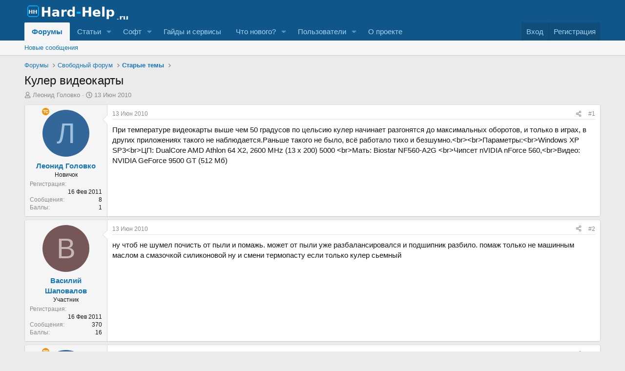

--- FILE ---
content_type: text/html; charset=utf-8
request_url: https://hard-help.ru/threads/681/
body_size: 18664
content:
<!DOCTYPE html>
<html id="XF" lang="ru-RU" dir="LTR"
	data-app="public"
	data-template="thread_view"
	data-container-key="node-29"
	data-content-key="thread-681"
	data-logged-in="false"
	data-cookie-prefix="xf_"
	data-csrf="1769329604,c2e2f3c7f94c59eb6aa6e551e77e7f8e"
	class="has-no-js template-thread_view"
	>
<head>

<!-- Google tag (gtag.js) -->
<script async src="https://www.googletagmanager.com/gtag/js?id=G-SRW7M7FX1B"></script>
<script>
  window.dataLayer = window.dataLayer || [];
  function gtag(){dataLayer.push(arguments);}
  gtag('js', new Date());

  gtag('config', 'G-SRW7M7FX1B');
</script>
<!-- End Google Tag Manager -->
	<meta charset="utf-8" />
	<meta http-equiv="X-UA-Compatible" content="IE=Edge" />
	<meta name="viewport" content="width=device-width, initial-scale=1, viewport-fit=cover">

	
	
	

	<title>
	Кулер видеокарты | Компьютерный форум Hard-Help

</title>

	<link rel="manifest" href="/webmanifest.php">
	
		<meta name="theme-color" content="#0f578a" />
	

	<meta name="apple-mobile-web-app-title" content="Компьютерный форум">
	
		<link rel="apple-touch-icon" href="/data/assets/logo/icon-192.png">
	

	
		
		<meta name="description" content="При температуре видеокарты выше чем 50 градусов по цельсию кулер начинает разгонятся до максимальных оборотов, и только в играх, в других приложениях такого..." />
		<meta property="og:description" content="При температуре видеокарты выше чем 50 градусов по цельсию кулер начинает разгонятся до максимальных оборотов, и только в играх, в других приложениях такого не наблюдается.Раньше такого не было, всё работало тихо и безшумно.Параметры:Windows XP SP3ЦП: DualCore AMD Athlon 64 X2, 2600 MHz (13 x..." />
		<meta property="twitter:description" content="При температуре видеокарты выше чем 50 градусов по цельсию кулер начинает разгонятся до максимальных оборотов, и только в играх, в других приложениях такого не наблюдается.Раньше такого не было..." />
	
	
		<meta property="og:url" content="https://hard-help.ru/threads/681/" />
	
		<link rel="canonical" href="https://hard-help.ru/threads/681/" />
	

	
		
	
	
	<meta property="og:site_name" content="Компьютерный форум Hard-Help" />


	
	
		
	
	
	<meta property="og:type" content="website" />


	
	
		
	
	
	
		<meta property="og:title" content="Кулер видеокарты" />
		<meta property="twitter:title" content="Кулер видеокарты" />
	


	
	
	
	

	
	
	
	

	<link rel="stylesheet" href="/css.php?css=public%3Anormalize.css%2Cpublic%3Afa.css%2Cpublic%3Acore.less%2Cpublic%3Aapp.less&amp;s=1&amp;l=9&amp;d=1769099364&amp;k=ea51f44bc366997dfd2a245e0006363c63dcffa0" />

	<link rel="stylesheet" href="/css.php?css=public%3Amessage.less%2Cpublic%3Ashare_controls.less%2Cpublic%3Asimilar_threads.less%2Cpublic%3Astructured_list.less%2Cpublic%3Aextra.less&amp;s=1&amp;l=9&amp;d=1769099364&amp;k=969e88c6bd7daffacc149320b907b9515c8bb196" />


	
		<script src="/js/xf/preamble.min.js?_v=8a12fab3"></script>
	

	
	<script src="/js/vendor/vendor-compiled.js?_v=8a12fab3" defer></script>
	<script src="/js/xf/core-compiled.js?_v=8a12fab3" defer></script>

	<script>
		XF.ready(() =>
		{
			XF.extendObject(true, XF.config, {
				// 
				userId: 0,
				enablePush: false,
				pushAppServerKey: '',
				url: {
					fullBase: 'https://hard-help.ru/',
					basePath: '/',
					css: '/css.php?css=__SENTINEL__&s=1&l=9&d=1769099364',
					js: '/js/__SENTINEL__?_v=8a12fab3',
					icon: '/data/local/icons/__VARIANT__.svg?v=1769099368#__NAME__',
					iconInline: '/styles/fa/__VARIANT__/__NAME__.svg?v=5.15.3',
					keepAlive: '/login/keep-alive'
				},
				cookie: {
					path: '/',
					domain: '',
					prefix: 'xf_',
					secure: true,
					consentMode: 'disabled',
					consented: ["optional","_third_party"]
				},
				cacheKey: 'f3ed7234243583f554e27d349fe769c5',
				csrf: '1769329604,c2e2f3c7f94c59eb6aa6e551e77e7f8e',
				js: {},
				fullJs: false,
				css: {"public:message.less":true,"public:share_controls.less":true,"public:similar_threads.less":true,"public:structured_list.less":true,"public:extra.less":true},
				time: {
					now: 1769329604,
					today: 1769288400,
					todayDow: 0,
					tomorrow: 1769374800,
					yesterday: 1769202000,
					week: 1768770000,
					month: 1767214800,
					year: 1767214800
				},
				style: {
					light: '',
					dark: '',
					defaultColorScheme: 'light'
				},
				borderSizeFeature: '3px',
				fontAwesomeWeight: 'r',
				enableRtnProtect: true,
				
				enableFormSubmitSticky: true,
				imageOptimization: 'optimize',
				imageOptimizationQuality: 0.85,
				uploadMaxFilesize: 104857600,
				uploadMaxWidth: 0,
				uploadMaxHeight: 0,
				allowedVideoExtensions: ["m4v","mov","mp4","mp4v","mpeg","mpg","ogv","webm"],
				allowedAudioExtensions: ["mp3","opus","ogg","wav"],
				shortcodeToEmoji: true,
				visitorCounts: {
					conversations_unread: '0',
					alerts_unviewed: '0',
					total_unread: '0',
					title_count: true,
					icon_indicator: true
				},
				jsMt: {"xf\/action.js":"c6292905","xf\/embed.js":"c6292905","xf\/form.js":"c6292905","xf\/structure.js":"c6292905","xf\/tooltip.js":"c6292905"},
				jsState: {},
				publicMetadataLogoUrl: '',
				publicPushBadgeUrl: 'https://hard-help.ru/styles/default/xenforo/bell.png'
			})

			XF.extendObject(XF.phrases, {
				// 
"svStandardLib_time.day": "{count} day",
"svStandardLib_time.days": "{count} дней",
"svStandardLib_time.hour": "{count} hour",
"svStandardLib_time.hours": "{count} часов",
"svStandardLib_time.minute": "{count} минут",
"svStandardLib_time.minutes": "{count} минут",
"svStandardLib_time.month": "{count} month",
"svStandardLib_time.months": "{count} месяцев",
"svStandardLib_time.second": "{count} second",
"svStandardLib_time.seconds": "{count} секунд",
"svStandardLib_time.week": "time.week",
"svStandardLib_time.weeks": "{count} недель",
"svStandardLib_time.year": "{count} year",
"svStandardLib_time.years": "{count} лет",
similar_threads: "Similar threads",
				date_x_at_time_y:     "{date} в {time}",
				day_x_at_time_y:      "{day} в {time}",
				yesterday_at_x:       "Вчера в {time}",
				x_minutes_ago:        "{minutes} мин. назад",
				one_minute_ago:       "1 минуту назад",
				a_moment_ago:         "Только что",
				today_at_x:           "Сегодня в {time}",
				in_a_moment:          "В настоящее время",
				in_a_minute:          "Менее минуты назад",
				in_x_minutes:         "Через {minutes} мин.",
				later_today_at_x:     "Сегодня в {time}",
				tomorrow_at_x:        "Завтра в {time}",
				short_date_x_minutes: "{minutes}m",
				short_date_x_hours:   "{hours}h",
				short_date_x_days:    "{days}d",

				day0: "Воскресенье",
				day1: "Понедельник",
				day2: "Вторник",
				day3: "Среда",
				day4: "Четверг",
				day5: "Пятница",
				day6: "Суббота",

				dayShort0: "Вос",
				dayShort1: "Пон",
				dayShort2: "Вто",
				dayShort3: "Сре",
				dayShort4: "Чет",
				dayShort5: "Пят",
				dayShort6: "Суб",

				month0: "Январь",
				month1: "Февраль",
				month2: "Март",
				month3: "Апрель",
				month4: "Май",
				month5: "Июнь",
				month6: "Июль",
				month7: "Август",
				month8: "Сентябрь",
				month9: "Октябрь",
				month10: "Ноябрь",
				month11: "Декабрь",

				active_user_changed_reload_page: "Ваша сессия истекла. Перезагрузите страницу.",
				server_did_not_respond_in_time_try_again: "Сервер не ответил вовремя. Пожалуйста, попробуйте снова.",
				oops_we_ran_into_some_problems: "Упс! Мы столкнулись с некоторыми проблемами.",
				oops_we_ran_into_some_problems_more_details_console: "Упс! Мы столкнулись с некоторыми проблемами. Пожалуйста, попробуйте позже. Более детальную информацию об ошибке Вы можете посмотреть в консоли браузера.",
				file_too_large_to_upload: "Файл слишком большой для загрузки.",
				uploaded_file_is_too_large_for_server_to_process: "Загруженный файл слишком большой для обработки сервером.",
				files_being_uploaded_are_you_sure: "Файлы все ещё загружаются. Вы действительно хотите отправить эту форму?",
				attach: "Прикрепить файлы",
				rich_text_box: "Текстовое поле с поддержкой форматирования",
				close: "Закрыть",
				link_copied_to_clipboard: "Ссылка скопирована в буфер обмена.",
				text_copied_to_clipboard: "Скопировано",
				loading: "Загрузка...",
				you_have_exceeded_maximum_number_of_selectable_items: "Вы превысили максимальное количество выбираемых элементов.",

				processing: "Обработка",
				'processing...': "Обработка...",

				showing_x_of_y_items: "Показано {count} из {total} элементов",
				showing_all_items: "Показаны все элементы",
				no_items_to_display: "Нет элементов для отображения",

				number_button_up: "Увеличить",
				number_button_down: "Уменьшить",

				push_enable_notification_title: "Push-уведомления для сайта Компьютерный форум Hard-Help успешно активированы",
				push_enable_notification_body: "Спасибо за активацию push-уведомлений!",

				pull_down_to_refresh: "Потяните вниз для обновления",
				release_to_refresh: "Отпустите для обновления",
				refreshing: "Обновить..."
			})
		})
	</script>

	


	
		<link rel="icon" type="image/png" href="https://hard-help.ru/data/assets/logo/favicon-32.png" sizes="32x32" />
	
	

	
		
		
		<!-- Yandex.Metrika counter -->
		
			<script type="text/javascript">
				(function(m,e,t,r,i,k,a){m[i]=m[i]||function(){(m[i].a=m[i].a||[]).push(arguments)};
										 m[i].l=1*new Date();k=e.createElement(t),a=e.getElementsByTagName(t)[0],k.async=1,k.src=r,a.parentNode.insertBefore(k,a)})
				(window, document, "script", "https://mc.yandex.ru/metrika/tag.js", "ym");

				ym(72825301, "init", {
					clickmap:true,
					trackLinks:true,
					accurateTrackBounce:true,
					webvisor:true
				});
			</script>
		
		<noscript>
			<div>
				<img src="https://mc.yandex.ru/watch/72825301" style="position:absolute; left:-9999px;" alt="" />
			</div>
		</noscript>
		<!-- /Yandex.Metrika counter -->
	


</head>




<body data-template="thread_view">
<div class="p-pageWrapper" id="top">





<header class="p-header" id="header">
	<div class="p-header-inner">
		<div class="p-header-content">

			<div class="p-header-logo p-header-logo--image">
				<a href="/">
					<img src="/data/assets/logo_default/hard-help-logo-v2.png" srcset="" alt="Компьютерный форум Hard-Help"
						width="220" height="90" />
				</a>
			</div>

			
		</div>
	</div>
</header>





	<div class="p-navSticky p-navSticky--primary" data-xf-init="sticky-header">
		
	<nav class="p-nav">
		<div class="p-nav-inner">
			<button type="button" class="button button--plain p-nav-menuTrigger" data-xf-click="off-canvas" data-menu=".js-headerOffCanvasMenu" tabindex="0" aria-label="Меню"><span class="button-text">
				<i aria-hidden="true"></i>
			</span></button>

			<div class="p-nav-smallLogo">
				<a href="/">
					<img src="/data/assets/logo_default/hard-help-logo-v2.png" srcset="" alt="Компьютерный форум Hard-Help"
						width="220" height="90" />
				</a>
			</div>

			<div class="p-nav-scroller hScroller" data-xf-init="h-scroller" data-auto-scroll=".p-navEl.is-selected">
				<div class="hScroller-scroll">
					<ul class="p-nav-list js-offCanvasNavSource">
					
						<li>
							
	<div class="p-navEl is-selected" data-has-children="true">
		

			
	
	<a href="/"
		class="p-navEl-link p-navEl-link--splitMenu "
		
		
		data-nav-id="forums">Форумы</a>


			<a data-xf-key="1"
				data-xf-click="menu"
				data-menu-pos-ref="< .p-navEl"
				class="p-navEl-splitTrigger"
				role="button"
				tabindex="0"
				aria-label="Toggle expanded"
				aria-expanded="false"
				aria-haspopup="true"></a>

		
		
			<div class="menu menu--structural" data-menu="menu" aria-hidden="true">
				<div class="menu-content">
					
						
	
	
	<a href="/whats-new/posts/"
		class="menu-linkRow u-indentDepth0 js-offCanvasCopy "
		
		
		data-nav-id="newPosts">Новые сообщения</a>

	

					
				</div>
			</div>
		
	</div>

						</li>
					
						<li>
							
	<div class="p-navEl " data-has-children="true">
		

			
	
	<a href="/ams/"
		class="p-navEl-link p-navEl-link--splitMenu "
		
		
		data-nav-id="xa_ams">Статьи</a>


			<a data-xf-key="2"
				data-xf-click="menu"
				data-menu-pos-ref="< .p-navEl"
				class="p-navEl-splitTrigger"
				role="button"
				tabindex="0"
				aria-label="Toggle expanded"
				aria-expanded="false"
				aria-haspopup="true"></a>

		
		
			<div class="menu menu--structural" data-menu="menu" aria-hidden="true">
				<div class="menu-content">
					
						
	
	
	<a href="/whats-new/ams-articles/"
		class="menu-linkRow u-indentDepth0 js-offCanvasCopy "
		 rel="nofollow"
		
		data-nav-id="xa_amsNewArticles">Новые статьи</a>

	

					
						
	
	
	<a href="/whats-new/ams-comments/"
		class="menu-linkRow u-indentDepth0 js-offCanvasCopy "
		 rel="nofollow"
		
		data-nav-id="xa_amsNewComments">Новые комментарии</a>

	

					
						
	
	
	<a href="/ams/latest-reviews"
		class="menu-linkRow u-indentDepth0 js-offCanvasCopy "
		 rel="nofollow"
		
		data-nav-id="xa_amsLatestReviews">Последние отзывы</a>

	

					
						
	
	
	<a href="/ams/authors/"
		class="menu-linkRow u-indentDepth0 js-offCanvasCopy "
		
		
		data-nav-id="xa_amsAuthorList">Список авторов</a>

	

					
				</div>
			</div>
		
	</div>

						</li>
					
						<li>
							
	<div class="p-navEl " data-has-children="true">
		

			
	
	<a href="/resources/"
		class="p-navEl-link p-navEl-link--splitMenu "
		
		
		data-nav-id="xfrm">Софт</a>


			<a data-xf-key="3"
				data-xf-click="menu"
				data-menu-pos-ref="< .p-navEl"
				class="p-navEl-splitTrigger"
				role="button"
				tabindex="0"
				aria-label="Toggle expanded"
				aria-expanded="false"
				aria-haspopup="true"></a>

		
		
			<div class="menu menu--structural" data-menu="menu" aria-hidden="true">
				<div class="menu-content">
					
						
	
	
	<a href="/resources/latest-reviews"
		class="menu-linkRow u-indentDepth0 js-offCanvasCopy "
		
		
		data-nav-id="xfrmLatestReviews">Последние отзывы</a>

	

					
				</div>
			</div>
		
	</div>

						</li>
					
						<li>
							
	<div class="p-navEl " >
		

			
	
	<a href="/pages/tools/"
		class="p-navEl-link "
		
		data-xf-key="4"
		data-nav-id="tools">Гайды и сервисы</a>


			

		
		
	</div>

						</li>
					
						<li>
							
	<div class="p-navEl " data-has-children="true">
		

			
	
	<a href="/whats-new/"
		class="p-navEl-link p-navEl-link--splitMenu "
		
		
		data-nav-id="whatsNew">Что нового?</a>


			<a data-xf-key="5"
				data-xf-click="menu"
				data-menu-pos-ref="< .p-navEl"
				class="p-navEl-splitTrigger"
				role="button"
				tabindex="0"
				aria-label="Toggle expanded"
				aria-expanded="false"
				aria-haspopup="true"></a>

		
		
			<div class="menu menu--structural" data-menu="menu" aria-hidden="true">
				<div class="menu-content">
					
						
	
	
	<a href="/featured/"
		class="menu-linkRow u-indentDepth0 js-offCanvasCopy "
		
		
		data-nav-id="featured">Рекомендуемый контент</a>

	

					
						
	
	
	<a href="/whats-new/posts/"
		class="menu-linkRow u-indentDepth0 js-offCanvasCopy "
		 rel="nofollow"
		
		data-nav-id="whatsNewPosts">Новые сообщения</a>

	

					
						
	
	
	<a href="/whats-new/ams-articles/"
		class="menu-linkRow u-indentDepth0 js-offCanvasCopy "
		 rel="nofollow"
		
		data-nav-id="xaAmsWhatsNewNewArticles">Новые статьи</a>

	

					
						
	
	
	<a href="/whats-new/ams-comments/"
		class="menu-linkRow u-indentDepth0 js-offCanvasCopy "
		 rel="nofollow"
		
		data-nav-id="xaAmsWhatsNewArticleComments">Комментарии к новой статье</a>

	

					
						
	
	
	<a href="/whats-new/resources/"
		class="menu-linkRow u-indentDepth0 js-offCanvasCopy "
		 rel="nofollow"
		
		data-nav-id="xfrmNewResources">Новые ресурсы</a>

	

					
						
	
	
	<a href="/whats-new/profile-posts/"
		class="menu-linkRow u-indentDepth0 js-offCanvasCopy "
		 rel="nofollow"
		
		data-nav-id="whatsNewProfilePosts">Новые сообщения профилей</a>

	

					
						
	
	
	<a href="/whats-new/latest-activity"
		class="menu-linkRow u-indentDepth0 js-offCanvasCopy "
		 rel="nofollow"
		
		data-nav-id="latestActivity">Последняя активность</a>

	

					
				</div>
			</div>
		
	</div>

						</li>
					
						<li>
							
	<div class="p-navEl " data-has-children="true">
		

			
	
	<a href="/members/"
		class="p-navEl-link p-navEl-link--splitMenu "
		
		
		data-nav-id="members">Пользователи</a>


			<a data-xf-key="6"
				data-xf-click="menu"
				data-menu-pos-ref="< .p-navEl"
				class="p-navEl-splitTrigger"
				role="button"
				tabindex="0"
				aria-label="Toggle expanded"
				aria-expanded="false"
				aria-haspopup="true"></a>

		
		
			<div class="menu menu--structural" data-menu="menu" aria-hidden="true">
				<div class="menu-content">
					
						
	
	
	<a href="/online/"
		class="menu-linkRow u-indentDepth0 js-offCanvasCopy "
		
		
		data-nav-id="currentVisitors">Текущие посетители</a>

	

					
						
	
	
	<a href="/whats-new/profile-posts/"
		class="menu-linkRow u-indentDepth0 js-offCanvasCopy "
		 rel="nofollow"
		
		data-nav-id="newProfilePosts">Новые сообщения профилей</a>

	

					
				</div>
			</div>
		
	</div>

						</li>
					
						<li>
							
	<div class="p-navEl " >
		

			
	
	<a href="https://hard-help.ru/pages/about/"
		class="p-navEl-link "
		
		data-xf-key="7"
		data-nav-id="about">О проекте</a>


			

		
		
	</div>

						</li>
					
					</ul>
				</div>
			</div>

			<div class="p-nav-opposite">
				<div class="p-navgroup p-account p-navgroup--guest">
					
						<a href="/login/" class="p-navgroup-link p-navgroup-link--textual p-navgroup-link--logIn"
							data-xf-click="overlay" data-follow-redirects="on">
							<span class="p-navgroup-linkText">Вход</span>
						</a>
						
<a href="/register/" class="p-navgroup-link p-navgroup-link--textual p-navgroup-link--register"
    data-follow-redirects="on">
    <span class="p-navgroup-linkText">Регистрация</span>
</a>

						
					
				</div>

				<div class="p-navgroup p-discovery p-discovery--noSearch">
					<a href="/whats-new/"
						class="p-navgroup-link p-navgroup-link--iconic p-navgroup-link--whatsnew"
						aria-label="Что нового?"
						title="Что нового?">
						<i aria-hidden="true"></i>
						<span class="p-navgroup-linkText">Что нового?</span>
					</a>

					
				</div>
			</div>
		</div>
	</nav>

	</div>
	
	
		<div class="p-sectionLinks">
			<div class="p-sectionLinks-inner hScroller" data-xf-init="h-scroller">
				<div class="hScroller-scroll">
					<ul class="p-sectionLinks-list">
					
						<li>
							
	<div class="p-navEl " >
		

			
	
	<a href="/whats-new/posts/"
		class="p-navEl-link "
		
		data-xf-key="alt+1"
		data-nav-id="newPosts">Новые сообщения</a>


			

		
		
	</div>

						</li>
					
					</ul>
				</div>
			</div>
		</div>
	



<div class="offCanvasMenu offCanvasMenu--nav js-headerOffCanvasMenu" data-menu="menu" aria-hidden="true" data-ocm-builder="navigation">
	<div class="offCanvasMenu-backdrop" data-menu-close="true"></div>
	<div class="offCanvasMenu-content">
		<div class="offCanvasMenu-header">
			Меню
			<a class="offCanvasMenu-closer" data-menu-close="true" role="button" tabindex="0" aria-label="Закрыть"></a>
		</div>
		
<div class="p-offCanvasRegisterLink">
  <div class="offCanvasMenu-linkHolder">
    <a href="/login/" class="offCanvasMenu-link" data-menu-close="true">
      Вход
    </a>
  </div>
  <hr class="offCanvasMenu-separator" />
  
    <div class="offCanvasMenu-linkHolder">
      <a href="/register/" class="offCanvasMenu-link">
        Регистрация
      </a>
    </div>
    <hr class="offCanvasMenu-separator" />
  
</div>
		
		<div class="js-offCanvasNavTarget"></div>
		<div class="offCanvasMenu-installBanner js-installPromptContainer" style="display: none;" data-xf-init="install-prompt">
			<div class="offCanvasMenu-installBanner-header">Приложение</div>
			<button type="button" class="button js-installPromptButton"><span class="button-text">Установить</span></button>
		</div>
	</div>
</div>

<div class="p-body">
	<div class="p-body-inner">
		<!--XF:EXTRA_OUTPUT-->

		

		

		
		
	
		<ul class="p-breadcrumbs "
			itemscope itemtype="https://schema.org/BreadcrumbList">
		
			

			
			

			
				
				
	<li itemprop="itemListElement" itemscope itemtype="https://schema.org/ListItem">
		<a href="/" itemprop="item">
			<span itemprop="name">Форумы</span>
		</a>
		<meta itemprop="position" content="1" />
	</li>

			

			
			
				
				
	<li itemprop="itemListElement" itemscope itemtype="https://schema.org/ListItem">
		<a href="/#%D0%A1%D0%B2%D0%BE%D0%B1%D0%BE%D0%B4%D0%BD%D1%8B%D0%B9-%D1%84%D0%BE%D1%80%D1%83%D0%BC.27" itemprop="item">
			<span itemprop="name">Свободный форум</span>
		</a>
		<meta itemprop="position" content="2" />
	</li>

			
				
				
	<li itemprop="itemListElement" itemscope itemtype="https://schema.org/ListItem">
		<a href="/forums/29/" itemprop="item">
			<span itemprop="name">Старые темы</span>
		</a>
		<meta itemprop="position" content="3" />
	</li>

			

		
		</ul>
	

		

		
	<noscript class="js-jsWarning"><div class="blockMessage blockMessage--important blockMessage--iconic u-noJsOnly">JavaScript отключён. Чтобы полноценно использовать наш сайт, включите JavaScript в своём браузере.</div></noscript>

		
	<div class="blockMessage blockMessage--important blockMessage--iconic js-browserWarning" style="display: none">Вы используете устаревший браузер. Этот и другие сайты могут отображаться в нём некорректно.<br />Вам необходимо обновить браузер или попробовать использовать <a href="https://www.google.com/chrome/" target="_blank" rel="noopener">другой</a>.</div>


		
			<div class="p-body-header">
			
				
					<div class="p-title ">
					
						
							<h1 class="p-title-value">Кулер видеокарты</h1>
						
						
					
					</div>
				

				
					<div class="p-description">
	<ul class="listInline listInline--bullet">
		<li>
			<i class="fa--xf far fa-user "><svg xmlns="http://www.w3.org/2000/svg" role="img" ><title>Автор темы</title><use href="/data/local/icons/regular.svg?v=1769099368#user"></use></svg></i>
			<span class="u-srOnly">Автор темы</span>

			<a href="/members/626/" class="username  u-concealed" dir="auto" data-user-id="626" data-xf-init="member-tooltip">Леонид Головко</a>
		</li>
		<li>
			<i class="fa--xf far fa-clock "><svg xmlns="http://www.w3.org/2000/svg" role="img" ><title>Дата начала</title><use href="/data/local/icons/regular.svg?v=1769099368#clock"></use></svg></i>
			<span class="u-srOnly">Дата начала</span>

			<a href="/threads/681/" class="u-concealed"><time  class="u-dt" dir="auto" datetime="2010-06-13T12:15:00+0400" data-timestamp="1276416900" data-date="13 Июн 2010" data-time="12:15" data-short="Июн &#039;10" title="13 Июн 2010 в 12:15">13 Июн 2010</time></a>
		</li>
		
		
	</ul>
</div>
				
			
			</div>
		

		<div class="p-body-main  ">
			
			<div class="p-body-contentCol"></div>
			

			

			<div class="p-body-content">
				
				<div class="p-body-pageContent">










	
	
	
		
	
	
	


	
	
	
		
	
	
	


	
	
		
	
	
	


	
	



	












	

	
		
	



















<div class="block block--messages" data-xf-init="" data-type="post" data-href="/inline-mod/" data-search-target="*">

	<span class="u-anchorTarget" id="posts"></span>

	
		
	

	

	<div class="block-outer"></div>

	

	
		
	<div class="block-outer js-threadStatusField"></div>

	

	<div class="block-container lbContainer"
		data-xf-init="lightbox select-to-quote"
		data-message-selector=".js-post"
		data-lb-id="thread-681"
		data-lb-universal="1">

		<div class="block-body js-replyNewMessageContainer">
			
				

					

					
						

	
	

	

	
	<article class="message message--post js-post js-inlineModContainer  "
		data-author="Леонид Головко"
		data-content="post-5800"
		id="js-post-5800"
		>

		

		<span class="u-anchorTarget" id="post-5800"></span>

		
			<div class="message-inner">
				
					<div class="message-cell message-cell--user">
						

	<section class="message-user"
		
		
		>

		

		<div class="message-avatar ">
			<div class="message-avatar-wrapper">
				<a href="/members/626/" class="avatar avatar--m avatar--default avatar--default--dynamic" data-user-id="626" data-xf-init="member-tooltip" style="background-color: #336699; color: #9fbfdf">
			<span class="avatar-u626-m" role="img" aria-label="Леонид Головко">Л</span> 
		</a>
				
				
				  
	
		<div class="svg-topic-starter round" data-xf-init="tooltip" title="Создатель Темы"></div>
	

				
			</div>
		</div>
		<div class="message-userDetails">
			<h4 class="message-name"><a href="/members/626/" class="username " dir="auto" data-user-id="626" data-xf-init="member-tooltip">Леонид Головко</a></h4>
			<h5 class="userTitle message-userTitle" dir="auto">Новичок</h5>
			
		</div>
		
			
			
				<div class="message-userExtras">
				
					
						<dl class="pairs pairs--justified">
							<dt>Регистрация</dt>
							<dd>16 Фев 2011</dd>
						</dl>
					
					
						<dl class="pairs pairs--justified">
							<dt>Сообщения</dt>
							<dd>8</dd>
						</dl>
					
					
					
					
						<dl class="pairs pairs--justified">
							<dt>Баллы</dt>
							<dd>1</dd>
						</dl>
					
					
					
					
					
				
				</div>
			
		
		<span class="message-userArrow"></span>
	</section>

					</div>
				

				
					<div class="message-cell message-cell--main">
					
						<div class="message-main js-quickEditTarget">

							
								

	

	<header class="message-attribution message-attribution--split">
		<ul class="message-attribution-main listInline ">
			
			
			<li class="u-concealed">
				<a href="/threads/681/post-5800" rel="nofollow" >
					<time  class="u-dt" dir="auto" datetime="2010-06-13T12:15:00+0400" data-timestamp="1276416900" data-date="13 Июн 2010" data-time="12:15" data-short="Июн &#039;10" title="13 Июн 2010 в 12:15">13 Июн 2010</time>
				</a>
			</li>
			
		</ul>

		<ul class="message-attribution-opposite message-attribution-opposite--list ">
			
			<li>
				<a href="/threads/681/post-5800"
					class="message-attribution-gadget"
					data-xf-init="share-tooltip"
					data-href="/posts/5800/share"
					aria-label="Поделиться"
					rel="nofollow">
					<i class="fa--xf far fa-share-alt "><svg xmlns="http://www.w3.org/2000/svg" role="img" aria-hidden="true" ><use href="/data/local/icons/regular.svg?v=1769099368#share-alt"></use></svg></i>
				</a>
			</li>
			
				<li class="u-hidden js-embedCopy">
					
	<a href="javascript:"
		data-xf-init="copy-to-clipboard"
		data-copy-text="&lt;div class=&quot;js-xf-embed&quot; data-url=&quot;https://hard-help.ru&quot; data-content=&quot;post-5800&quot;&gt;&lt;/div&gt;&lt;script defer src=&quot;https://hard-help.ru/js/xf/external_embed.js?_v=8a12fab3&quot;&gt;&lt;/script&gt;"
		data-success="Embed code HTML copied to clipboard."
		class="">
		<i class="fa--xf far fa-code "><svg xmlns="http://www.w3.org/2000/svg" role="img" aria-hidden="true" ><use href="/data/local/icons/regular.svg?v=1769099368#code"></use></svg></i>
	</a>

				</li>
			
			
			
				<li>
					<a href="/threads/681/post-5800" rel="nofollow">
						#1
					</a>
				</li>
			
		</ul>
	</header>

							

							<div class="message-content js-messageContent">
							

								
									
	
	
	

								

								
									
	

	<div class="message-userContent lbContainer js-lbContainer "
		data-lb-id="post-5800"
		data-lb-caption-desc="Леонид Головко &middot; 13 Июн 2010 в 12:15">

		
			

	
		
	

		

		<article class="message-body js-selectToQuote">
			
				
			

			<div >
				
					<div class="bbWrapper">При температуре видеокарты выше чем 50 градусов по цельсию кулер начинает разгонятся до максимальных оборотов, и только в играх, в других приложениях такого не наблюдается.Раньше такого не было, всё работало тихо и безшумно.&lt;br&gt;&lt;br&gt;Параметры:&lt;br&gt;Windows XP SP3&lt;br&gt;ЦП: DualCore AMD Athlon 64 X2, 2600 MHz (13 x 200) 5000 &lt;br&gt;Мать: Biostar NF560-A2G &lt;br&gt;Чипсет nVIDIA nForce 560,&lt;br&gt;Видео: NVIDIA GeForce 9500 GT  (512 Мб)</div>
				
			</div>

			<div class="js-selectToQuoteEnd">&nbsp;</div>
			
				
			
		</article>

		
			

	
		
	

		

		
	</div>

								

								
									
	

	

								

								
									
	

								

							
							</div>

							
								
	

	<footer class="message-footer">
		

		

		<div class="reactionsBar js-reactionsList ">
			
		</div>

		<div class="js-historyTarget message-historyTarget toggleTarget" data-href="trigger-href"></div>

	

	</footer>

							
						</div>

					
					</div>
				
			</div>
		
	</article>

	
	

					

					

				

					

					
						

	
	

	

	
	<article class="message message--post js-post js-inlineModContainer  "
		data-author="Василий Шаповалов"
		data-content="post-5801"
		id="js-post-5801"
		itemscope itemtype="https://schema.org/Comment" itemid="https://hard-help.ru/posts/5801/">

		
			<meta itemprop="parentItem" itemscope itemid="https://hard-help.ru/threads/681/" />
			<meta itemprop="name" content="Сообщение №2" />
		

		<span class="u-anchorTarget" id="post-5801"></span>

		
			<div class="message-inner">
				
					<div class="message-cell message-cell--user">
						

	<section class="message-user"
		itemprop="author"
		itemscope itemtype="https://schema.org/Person"
		itemid="https://hard-help.ru/members/79/">

		
			<meta itemprop="url" content="https://hard-help.ru/members/79/" />
		

		<div class="message-avatar ">
			<div class="message-avatar-wrapper">
				<a href="/members/79/" class="avatar avatar--m avatar--default avatar--default--dynamic" data-user-id="79" data-xf-init="member-tooltip" style="background-color: #755757; color: #c9b6b6">
			<span class="avatar-u79-m" role="img" aria-label="Василий Шаповалов">В</span> 
		</a>
				
				
				  
	

				
			</div>
		</div>
		<div class="message-userDetails">
			<h4 class="message-name"><a href="/members/79/" class="username " dir="auto" data-user-id="79" data-xf-init="member-tooltip"><span itemprop="name">Василий Шаповалов</span></a></h4>
			<h5 class="userTitle message-userTitle" dir="auto" itemprop="jobTitle">Участник</h5>
			
		</div>
		
			
			
				<div class="message-userExtras">
				
					
						<dl class="pairs pairs--justified">
							<dt>Регистрация</dt>
							<dd>16 Фев 2011</dd>
						</dl>
					
					
						<dl class="pairs pairs--justified">
							<dt>Сообщения</dt>
							<dd>370</dd>
						</dl>
					
					
					
					
						<dl class="pairs pairs--justified">
							<dt>Баллы</dt>
							<dd>16</dd>
						</dl>
					
					
					
					
					
				
				</div>
			
		
		<span class="message-userArrow"></span>
	</section>

					</div>
				

				
					<div class="message-cell message-cell--main">
					
						<div class="message-main js-quickEditTarget">

							
								

	

	<header class="message-attribution message-attribution--split">
		<ul class="message-attribution-main listInline ">
			
			
			<li class="u-concealed">
				<a href="/threads/681/post-5801" rel="nofollow" itemprop="url">
					<time  class="u-dt" dir="auto" datetime="2010-06-13T12:26:00+0400" data-timestamp="1276417560" data-date="13 Июн 2010" data-time="12:26" data-short="Июн &#039;10" title="13 Июн 2010 в 12:26" itemprop="datePublished">13 Июн 2010</time>
				</a>
			</li>
			
		</ul>

		<ul class="message-attribution-opposite message-attribution-opposite--list ">
			
			<li>
				<a href="/threads/681/post-5801"
					class="message-attribution-gadget"
					data-xf-init="share-tooltip"
					data-href="/posts/5801/share"
					aria-label="Поделиться"
					rel="nofollow">
					<i class="fa--xf far fa-share-alt "><svg xmlns="http://www.w3.org/2000/svg" role="img" aria-hidden="true" ><use href="/data/local/icons/regular.svg?v=1769099368#share-alt"></use></svg></i>
				</a>
			</li>
			
				<li class="u-hidden js-embedCopy">
					
	<a href="javascript:"
		data-xf-init="copy-to-clipboard"
		data-copy-text="&lt;div class=&quot;js-xf-embed&quot; data-url=&quot;https://hard-help.ru&quot; data-content=&quot;post-5801&quot;&gt;&lt;/div&gt;&lt;script defer src=&quot;https://hard-help.ru/js/xf/external_embed.js?_v=8a12fab3&quot;&gt;&lt;/script&gt;"
		data-success="Embed code HTML copied to clipboard."
		class="">
		<i class="fa--xf far fa-code "><svg xmlns="http://www.w3.org/2000/svg" role="img" aria-hidden="true" ><use href="/data/local/icons/regular.svg?v=1769099368#code"></use></svg></i>
	</a>

				</li>
			
			
			
				<li>
					<a href="/threads/681/post-5801" rel="nofollow">
						#2
					</a>
				</li>
			
		</ul>
	</header>

							

							<div class="message-content js-messageContent">
							

								
									
	
	
	

								

								
									
	

	<div class="message-userContent lbContainer js-lbContainer "
		data-lb-id="post-5801"
		data-lb-caption-desc="Василий Шаповалов &middot; 13 Июн 2010 в 12:26">

		

		<article class="message-body js-selectToQuote">
			
				
			

			<div itemprop="text">
				
					<div class="bbWrapper">ну чтоб не шумел почисть от пыли и помажь. может от пыли уже разбалансировался и подшипник разбило. помаж только не машинным маслом а смазочкой силиконовой ну и смени термопасту если только кулер сьемный</div>
				
			</div>

			<div class="js-selectToQuoteEnd">&nbsp;</div>
			
				
			
		</article>

		

		
	</div>

								

								
									
	

	

								

								
									
	

								

							
							</div>

							
								
	

	<footer class="message-footer">
		
			<div class="message-microdata" itemprop="interactionStatistic" itemtype="https://schema.org/InteractionCounter" itemscope>
				<meta itemprop="userInteractionCount" content="0" />
				<meta itemprop="interactionType" content="https://schema.org/LikeAction" />
			</div>
		

		

		<div class="reactionsBar js-reactionsList ">
			
		</div>

		<div class="js-historyTarget message-historyTarget toggleTarget" data-href="trigger-href"></div>

	

	</footer>

							
						</div>

					
					</div>
				
			</div>
		
	</article>

	
	

					

					

				

					

					
						

	
	

	

	
	<article class="message message--post js-post js-inlineModContainer  "
		data-author="Леонид Головко"
		data-content="post-5802"
		id="js-post-5802"
		itemscope itemtype="https://schema.org/Comment" itemid="https://hard-help.ru/posts/5802/">

		
			<meta itemprop="parentItem" itemscope itemid="https://hard-help.ru/threads/681/" />
			<meta itemprop="name" content="Сообщение №3" />
		

		<span class="u-anchorTarget" id="post-5802"></span>

		
			<div class="message-inner">
				
					<div class="message-cell message-cell--user">
						

	<section class="message-user"
		itemprop="author"
		itemscope itemtype="https://schema.org/Person"
		itemid="https://hard-help.ru/members/626/">

		
			<meta itemprop="url" content="https://hard-help.ru/members/626/" />
		

		<div class="message-avatar ">
			<div class="message-avatar-wrapper">
				<a href="/members/626/" class="avatar avatar--m avatar--default avatar--default--dynamic" data-user-id="626" data-xf-init="member-tooltip" style="background-color: #336699; color: #9fbfdf">
			<span class="avatar-u626-m" role="img" aria-label="Леонид Головко">Л</span> 
		</a>
				
				
				  
	
		<div class="svg-topic-starter round" data-xf-init="tooltip" title="Создатель Темы"></div>
	

				
			</div>
		</div>
		<div class="message-userDetails">
			<h4 class="message-name"><a href="/members/626/" class="username " dir="auto" data-user-id="626" data-xf-init="member-tooltip"><span itemprop="name">Леонид Головко</span></a></h4>
			<h5 class="userTitle message-userTitle" dir="auto" itemprop="jobTitle">Новичок</h5>
			
		</div>
		
			
			
				<div class="message-userExtras">
				
					
						<dl class="pairs pairs--justified">
							<dt>Регистрация</dt>
							<dd>16 Фев 2011</dd>
						</dl>
					
					
						<dl class="pairs pairs--justified">
							<dt>Сообщения</dt>
							<dd>8</dd>
						</dl>
					
					
					
					
						<dl class="pairs pairs--justified">
							<dt>Баллы</dt>
							<dd>1</dd>
						</dl>
					
					
					
					
					
				
				</div>
			
		
		<span class="message-userArrow"></span>
	</section>

					</div>
				

				
					<div class="message-cell message-cell--main">
					
						<div class="message-main js-quickEditTarget">

							
								

	

	<header class="message-attribution message-attribution--split">
		<ul class="message-attribution-main listInline ">
			
			
			<li class="u-concealed">
				<a href="/threads/681/post-5802" rel="nofollow" itemprop="url">
					<time  class="u-dt" dir="auto" datetime="2010-06-13T13:01:00+0400" data-timestamp="1276419660" data-date="13 Июн 2010" data-time="13:01" data-short="Июн &#039;10" title="13 Июн 2010 в 13:01" itemprop="datePublished">13 Июн 2010</time>
				</a>
			</li>
			
		</ul>

		<ul class="message-attribution-opposite message-attribution-opposite--list ">
			
			<li>
				<a href="/threads/681/post-5802"
					class="message-attribution-gadget"
					data-xf-init="share-tooltip"
					data-href="/posts/5802/share"
					aria-label="Поделиться"
					rel="nofollow">
					<i class="fa--xf far fa-share-alt "><svg xmlns="http://www.w3.org/2000/svg" role="img" aria-hidden="true" ><use href="/data/local/icons/regular.svg?v=1769099368#share-alt"></use></svg></i>
				</a>
			</li>
			
				<li class="u-hidden js-embedCopy">
					
	<a href="javascript:"
		data-xf-init="copy-to-clipboard"
		data-copy-text="&lt;div class=&quot;js-xf-embed&quot; data-url=&quot;https://hard-help.ru&quot; data-content=&quot;post-5802&quot;&gt;&lt;/div&gt;&lt;script defer src=&quot;https://hard-help.ru/js/xf/external_embed.js?_v=8a12fab3&quot;&gt;&lt;/script&gt;"
		data-success="Embed code HTML copied to clipboard."
		class="">
		<i class="fa--xf far fa-code "><svg xmlns="http://www.w3.org/2000/svg" role="img" aria-hidden="true" ><use href="/data/local/icons/regular.svg?v=1769099368#code"></use></svg></i>
	</a>

				</li>
			
			
			
				<li>
					<a href="/threads/681/post-5802" rel="nofollow">
						#3
					</a>
				</li>
			
		</ul>
	</header>

							

							<div class="message-content js-messageContent">
							

								
									
	
	
	

								

								
									
	

	<div class="message-userContent lbContainer js-lbContainer "
		data-lb-id="post-5802"
		data-lb-caption-desc="Леонид Головко &middot; 13 Июн 2010 в 13:01">

		

		<article class="message-body js-selectToQuote">
			
				
			

			<div itemprop="text">
				
					<div class="bbWrapper">уже всё чистил и смазывал и термопасту менял. ничего не дало.</div>
				
			</div>

			<div class="js-selectToQuoteEnd">&nbsp;</div>
			
				
			
		</article>

		

		
	</div>

								

								
									
	

	

								

								
									
	

								

							
							</div>

							
								
	

	<footer class="message-footer">
		
			<div class="message-microdata" itemprop="interactionStatistic" itemtype="https://schema.org/InteractionCounter" itemscope>
				<meta itemprop="userInteractionCount" content="0" />
				<meta itemprop="interactionType" content="https://schema.org/LikeAction" />
			</div>
		

		

		<div class="reactionsBar js-reactionsList ">
			
		</div>

		<div class="js-historyTarget message-historyTarget toggleTarget" data-href="trigger-href"></div>

	

	</footer>

							
						</div>

					
					</div>
				
			</div>
		
	</article>

	
	

					

					

				

					

					
						

	
	

	

	
	<article class="message message--post js-post js-inlineModContainer  "
		data-author="Николай Васильев"
		data-content="post-5803"
		id="js-post-5803"
		itemscope itemtype="https://schema.org/Comment" itemid="https://hard-help.ru/posts/5803/">

		
			<meta itemprop="parentItem" itemscope itemid="https://hard-help.ru/threads/681/" />
			<meta itemprop="name" content="Сообщение №4" />
		

		<span class="u-anchorTarget" id="post-5803"></span>

		
			<div class="message-inner">
				
					<div class="message-cell message-cell--user">
						

	<section class="message-user"
		itemprop="author"
		itemscope itemtype="https://schema.org/Person"
		itemid="https://hard-help.ru/members/345/">

		
			<meta itemprop="url" content="https://hard-help.ru/members/345/" />
		

		<div class="message-avatar ">
			<div class="message-avatar-wrapper">
				<a href="/members/345/" class="avatar avatar--m avatar--default avatar--default--dynamic" data-user-id="345" data-xf-init="member-tooltip" style="background-color: #a88a8a; color: #493636">
			<span class="avatar-u345-m" role="img" aria-label="Николай Васильев">Н</span> 
		</a>
				
				
				  
	

				
			</div>
		</div>
		<div class="message-userDetails">
			<h4 class="message-name"><a href="/members/345/" class="username " dir="auto" data-user-id="345" data-xf-init="member-tooltip"><span itemprop="name">Николай Васильев</span></a></h4>
			<h5 class="userTitle message-userTitle" dir="auto" itemprop="jobTitle">Участник</h5>
			
		</div>
		
			
			
				<div class="message-userExtras">
				
					
						<dl class="pairs pairs--justified">
							<dt>Регистрация</dt>
							<dd>16 Фев 2011</dd>
						</dl>
					
					
						<dl class="pairs pairs--justified">
							<dt>Сообщения</dt>
							<dd>32</dd>
						</dl>
					
					
					
					
						<dl class="pairs pairs--justified">
							<dt>Баллы</dt>
							<dd>6</dd>
						</dl>
					
					
					
					
					
				
				</div>
			
		
		<span class="message-userArrow"></span>
	</section>

					</div>
				

				
					<div class="message-cell message-cell--main">
					
						<div class="message-main js-quickEditTarget">

							
								

	

	<header class="message-attribution message-attribution--split">
		<ul class="message-attribution-main listInline ">
			
			
			<li class="u-concealed">
				<a href="/threads/681/post-5803" rel="nofollow" itemprop="url">
					<time  class="u-dt" dir="auto" datetime="2010-06-13T13:46:00+0400" data-timestamp="1276422360" data-date="13 Июн 2010" data-time="13:46" data-short="Июн &#039;10" title="13 Июн 2010 в 13:46" itemprop="datePublished">13 Июн 2010</time>
				</a>
			</li>
			
		</ul>

		<ul class="message-attribution-opposite message-attribution-opposite--list ">
			
			<li>
				<a href="/threads/681/post-5803"
					class="message-attribution-gadget"
					data-xf-init="share-tooltip"
					data-href="/posts/5803/share"
					aria-label="Поделиться"
					rel="nofollow">
					<i class="fa--xf far fa-share-alt "><svg xmlns="http://www.w3.org/2000/svg" role="img" aria-hidden="true" ><use href="/data/local/icons/regular.svg?v=1769099368#share-alt"></use></svg></i>
				</a>
			</li>
			
				<li class="u-hidden js-embedCopy">
					
	<a href="javascript:"
		data-xf-init="copy-to-clipboard"
		data-copy-text="&lt;div class=&quot;js-xf-embed&quot; data-url=&quot;https://hard-help.ru&quot; data-content=&quot;post-5803&quot;&gt;&lt;/div&gt;&lt;script defer src=&quot;https://hard-help.ru/js/xf/external_embed.js?_v=8a12fab3&quot;&gt;&lt;/script&gt;"
		data-success="Embed code HTML copied to clipboard."
		class="">
		<i class="fa--xf far fa-code "><svg xmlns="http://www.w3.org/2000/svg" role="img" aria-hidden="true" ><use href="/data/local/icons/regular.svg?v=1769099368#code"></use></svg></i>
	</a>

				</li>
			
			
			
				<li>
					<a href="/threads/681/post-5803" rel="nofollow">
						#4
					</a>
				</li>
			
		</ul>
	</header>

							

							<div class="message-content js-messageContent">
							

								
									
	
	
	

								

								
									
	

	<div class="message-userContent lbContainer js-lbContainer "
		data-lb-id="post-5803"
		data-lb-caption-desc="Николай Васильев &middot; 13 Июн 2010 в 13:46">

		

		<article class="message-body js-selectToQuote">
			
				
			

			<div itemprop="text">
				
					<div class="bbWrapper">Отключись от инета ( заодно и провод вытащи) , перезагрузи комп - загружай без инета. Хорошо бы ещё и драйвер на видео карту поставить как можно старее, но только без сети. Пусть комп поработает минут 10 ( без сети ). Если такая же ситуация и карта на гарантии - отнеси туда, где взял, хотя какая гарантия, если уже вскрывал.</div>
				
			</div>

			<div class="js-selectToQuoteEnd">&nbsp;</div>
			
				
			
		</article>

		

		
	</div>

								

								
									
	

	

								

								
									
	

								

							
							</div>

							
								
	

	<footer class="message-footer">
		
			<div class="message-microdata" itemprop="interactionStatistic" itemtype="https://schema.org/InteractionCounter" itemscope>
				<meta itemprop="userInteractionCount" content="0" />
				<meta itemprop="interactionType" content="https://schema.org/LikeAction" />
			</div>
		

		

		<div class="reactionsBar js-reactionsList ">
			
		</div>

		<div class="js-historyTarget message-historyTarget toggleTarget" data-href="trigger-href"></div>

	

	</footer>

							
						</div>

					
					</div>
				
			</div>
		
	</article>

	
	

					

					

				
			
		</div>
	</div>

	
		<div class="block-outer block-outer--after">
			
				

				
				
					<div class="block-outer-opposite">
						
							<a href="/login/" class="button button--link button--wrap" data-xf-click="overlay"><span class="button-text">
								Войдите или зарегистрируйтесь для ответа.
							</span></a>
						
					</div>
				
			
		</div>
	

	
	

</div>




	
	
	<div class="block block--similarThreads"  data-widget-id="13" data-widget-key="similar_threads" data-widget-definition="similar_threads">
		<div class="block-container">
			<h3 class="block-minorHeader">Похожие темы</h3>
			<div class="block-body">
				<div class="structItemContainer-group js-threadList">
					
						
							

	

	<div class="structItem structItem--thread js-inlineModContainer js-threadListItem-39886" data-author="xectoh">

	
		<div class="structItem-cell structItem-cell--icon">
			<div class="structItem-iconContainer">
				
	<a href="/members/25962/" class="avatar avatar--s avatar--default avatar--default--dynamic" data-user-id="25962" data-xf-init="member-tooltip" style="background-color: #e08585; color: #8f2424">
			<span class="avatar-u25962-s" role="img" aria-label="xectoh">X</span> 
		</a>

				
			</div>
		</div>
	

	
		<div class="structItem-cell structItem-cell--main" data-xf-init="touch-proxy">
			

			<div class="structItem-title">
				
				
				<a href="/threads/39886/" class="" data-tp-primary="on" data-xf-init="preview-tooltip" data-preview-url="/threads/39886/preview"
					>
					Странные редкие щелчки в ПК, отключения монитора
				</a>
			</div>

			<div class="structItem-minor">
				

				
					<ul class="structItem-parts">
						<li><a href="/members/25962/" class="username " dir="auto" data-user-id="25962" data-xf-init="member-tooltip">xectoh</a></li>
						<li class="structItem-startDate"><a href="/threads/39886/" rel="nofollow"><time  class="u-dt" dir="auto" datetime="2026-01-19T20:40:28+0300" data-timestamp="1768844428" data-date="19 Янв 2026" data-time="20:40" data-short="5d" title="19 Янв 2026 в 20:40">Понедельник в 20:40</time></a></li>
						
					</ul>

					
				
			</div>
		</div>
	

	
		<div class="structItem-cell structItem-cell--meta" title="Количество реакций к первому сообщению: 0">
			<dl class="pairs pairs--justified">
				<dt>Ответы</dt>
				<dd>15</dd>
			</dl>
			<dl class="pairs pairs--justified structItem-minor">
				<dt>Просмотры</dt>
				<dd>187</dd>
			</dl>
		</div>
	

	
		<div class="structItem-cell structItem-cell--latest">
			
				<a href="/threads/39886/latest" rel="nofollow"><time  class="structItem-latestDate u-dt" dir="auto" datetime="2026-01-25T11:07:24+0300" data-timestamp="1769328444" data-date="25 Янв 2026" data-time="11:07" data-short="19m" title="25 Янв 2026 в 11:07">19 мин. назад</time></a>
				<div class="structItem-minor">
					
						<a href="/members/3621/" class="username " dir="auto" data-user-id="3621" data-xf-init="member-tooltip"><span class="username--staff username--moderator">zix</span></a>
					
				</div>
			
		</div>
	

	
		<div class="structItem-cell structItem-cell--icon structItem-cell--iconEnd">
			<div class="structItem-iconContainer">
				
					<a href="/members/3621/" class="avatar avatar--xxs" data-user-id="3621" data-xf-init="member-tooltip">
			<img src="/data/avatars/s/3/3621.jpg?1744389354"  alt="zix" class="avatar-u3621-s" width="48" height="48" loading="lazy" /> 
		</a>
				
			</div>
		</div>
	

	</div>

						
					
						
							

	

	<div class="structItem structItem--thread js-inlineModContainer js-threadListItem-39725" data-author="Muntdus">

	
		<div class="structItem-cell structItem-cell--icon">
			<div class="structItem-iconContainer">
				
	<a href="/members/25925/" class="avatar avatar--s avatar--default avatar--default--dynamic" data-user-id="25925" data-xf-init="member-tooltip" style="background-color: #e0e085; color: #8f8f24">
			<span class="avatar-u25925-s" role="img" aria-label="Muntdus">M</span> 
		</a>

				
			</div>
		</div>
	

	
		<div class="structItem-cell structItem-cell--main" data-xf-init="touch-proxy">
			

			<div class="structItem-title">
				
				
				<a href="/threads/39725/" class="" data-tp-primary="on" data-xf-init="preview-tooltip" data-preview-url="/threads/39725/preview"
					>
					Пк не включается после замены БП
				</a>
			</div>

			<div class="structItem-minor">
				

				
					<ul class="structItem-parts">
						<li><a href="/members/25925/" class="username " dir="auto" data-user-id="25925" data-xf-init="member-tooltip">Muntdus</a></li>
						<li class="structItem-startDate"><a href="/threads/39725/" rel="nofollow"><time  class="u-dt" dir="auto" datetime="2026-01-09T22:22:24+0300" data-timestamp="1767986544" data-date="9 Янв 2026" data-time="22:22" data-short="15d" title="9 Янв 2026 в 22:22">9 Янв 2026</time></a></li>
						
					</ul>

					
				
			</div>
		</div>
	

	
		<div class="structItem-cell structItem-cell--meta" title="Количество реакций к первому сообщению: 0">
			<dl class="pairs pairs--justified">
				<dt>Ответы</dt>
				<dd>7</dd>
			</dl>
			<dl class="pairs pairs--justified structItem-minor">
				<dt>Просмотры</dt>
				<dd>155</dd>
			</dl>
		</div>
	

	
		<div class="structItem-cell structItem-cell--latest">
			
				<a href="/threads/39725/latest" rel="nofollow"><time  class="structItem-latestDate u-dt" dir="auto" datetime="2026-01-11T17:54:16+0300" data-timestamp="1768143256" data-date="11 Янв 2026" data-time="17:54" data-short="13d" title="11 Янв 2026 в 17:54">11 Янв 2026</time></a>
				<div class="structItem-minor">
					
						<a href="/members/3621/" class="username " dir="auto" data-user-id="3621" data-xf-init="member-tooltip"><span class="username--staff username--moderator">zix</span></a>
					
				</div>
			
		</div>
	

	
		<div class="structItem-cell structItem-cell--icon structItem-cell--iconEnd">
			<div class="structItem-iconContainer">
				
					<a href="/members/3621/" class="avatar avatar--xxs" data-user-id="3621" data-xf-init="member-tooltip">
			<img src="/data/avatars/s/3/3621.jpg?1744389354"  alt="zix" class="avatar-u3621-s" width="48" height="48" loading="lazy" /> 
		</a>
				
			</div>
		</div>
	

	</div>

						
					
						
							

	

	<div class="structItem structItem--thread js-inlineModContainer js-threadListItem-39700" data-author="Epikrun">

	
		<div class="structItem-cell structItem-cell--icon">
			<div class="structItem-iconContainer">
				
	<a href="/members/25915/" class="avatar avatar--s avatar--default avatar--default--dynamic" data-user-id="25915" data-xf-init="member-tooltip" style="background-color: #adadeb; color: #2e2eb8">
			<span class="avatar-u25915-s" role="img" aria-label="Epikrun">E</span> 
		</a>

				
			</div>
		</div>
	

	
		<div class="structItem-cell structItem-cell--main" data-xf-init="touch-proxy">
			

			<div class="structItem-title">
				
				
				<a href="/threads/39700/" class="" data-tp-primary="on" data-xf-init="preview-tooltip" data-preview-url="/threads/39700/preview"
					>
					Сильные просадки FPS, артефакты в браузере, чёрные экраны
				</a>
			</div>

			<div class="structItem-minor">
				

				
					<ul class="structItem-parts">
						<li><a href="/members/25915/" class="username " dir="auto" data-user-id="25915" data-xf-init="member-tooltip">Epikrun</a></li>
						<li class="structItem-startDate"><a href="/threads/39700/" rel="nofollow"><time  class="u-dt" dir="auto" datetime="2026-01-04T20:42:29+0300" data-timestamp="1767548549" data-date="4 Янв 2026" data-time="20:42" data-short="20d" title="4 Янв 2026 в 20:42">4 Янв 2026</time></a></li>
						
					</ul>

					
				
			</div>
		</div>
	

	
		<div class="structItem-cell structItem-cell--meta" title="Количество реакций к первому сообщению: 0">
			<dl class="pairs pairs--justified">
				<dt>Ответы</dt>
				<dd>3</dd>
			</dl>
			<dl class="pairs pairs--justified structItem-minor">
				<dt>Просмотры</dt>
				<dd>154</dd>
			</dl>
		</div>
	

	
		<div class="structItem-cell structItem-cell--latest">
			
				<a href="/threads/39700/latest" rel="nofollow"><time  class="structItem-latestDate u-dt" dir="auto" datetime="2026-01-06T11:18:26+0300" data-timestamp="1767687506" data-date="6 Янв 2026" data-time="11:18" data-short="19d" title="6 Янв 2026 в 11:18">6 Янв 2026</time></a>
				<div class="structItem-minor">
					
						<a href="/members/4719/" class="username " dir="auto" data-user-id="4719" data-xf-init="member-tooltip"><span class="username--staff username--moderator">Berserker</span></a>
					
				</div>
			
		</div>
	

	
		<div class="structItem-cell structItem-cell--icon structItem-cell--iconEnd">
			<div class="structItem-iconContainer">
				
					<a href="/members/4719/" class="avatar avatar--xxs" data-user-id="4719" data-xf-init="member-tooltip">
			<img src="/data/avatars/s/4/4719.jpg?1511701526"  alt="Berserker" class="avatar-u4719-s" width="48" height="48" loading="lazy" /> 
		</a>
				
			</div>
		</div>
	

	</div>

						
					
						
							

	

	<div class="structItem structItem--thread js-inlineModContainer js-threadListItem-39630" data-author="Shalapay">

	
		<div class="structItem-cell structItem-cell--icon">
			<div class="structItem-iconContainer">
				
	<a href="/members/25906/" class="avatar avatar--s avatar--default avatar--default--dynamic" data-user-id="25906" data-xf-init="member-tooltip" style="background-color: #c2f0f0; color: #33cccc">
			<span class="avatar-u25906-s" role="img" aria-label="Shalapay">S</span> 
		</a>

				
			</div>
		</div>
	

	
		<div class="structItem-cell structItem-cell--main" data-xf-init="touch-proxy">
			

			<div class="structItem-title">
				
				
				<a href="/threads/39630/" class="" data-tp-primary="on" data-xf-init="preview-tooltip" data-preview-url="/threads/39630/preview"
					>
					Palit game rock 3070 не выдает картинку
				</a>
			</div>

			<div class="structItem-minor">
				

				
					<ul class="structItem-parts">
						<li><a href="/members/25906/" class="username " dir="auto" data-user-id="25906" data-xf-init="member-tooltip">Shalapay</a></li>
						<li class="structItem-startDate"><a href="/threads/39630/" rel="nofollow"><time  class="u-dt" dir="auto" datetime="2026-01-01T23:44:34+0300" data-timestamp="1767300274" data-date="1 Янв 2026" data-time="23:44" data-short="23d" title="1 Янв 2026 в 23:44">1 Янв 2026</time></a></li>
						
					</ul>

					
				
			</div>
		</div>
	

	
		<div class="structItem-cell structItem-cell--meta" title="Количество реакций к первому сообщению: 0">
			<dl class="pairs pairs--justified">
				<dt>Ответы</dt>
				<dd>1</dd>
			</dl>
			<dl class="pairs pairs--justified structItem-minor">
				<dt>Просмотры</dt>
				<dd>66</dd>
			</dl>
		</div>
	

	
		<div class="structItem-cell structItem-cell--latest">
			
				<a href="/threads/39630/latest" rel="nofollow"><time  class="structItem-latestDate u-dt" dir="auto" datetime="2026-01-02T12:47:49+0300" data-timestamp="1767347269" data-date="2 Янв 2026" data-time="12:47" data-short="22d" title="2 Янв 2026 в 12:47">2 Янв 2026</time></a>
				<div class="structItem-minor">
					
						<a href="/members/15192/" class="username " dir="auto" data-user-id="15192" data-xf-init="member-tooltip"><span class="username--staff">stalker78yd</span></a>
					
				</div>
			
		</div>
	

	
		<div class="structItem-cell structItem-cell--icon structItem-cell--iconEnd">
			<div class="structItem-iconContainer">
				
					<a href="/members/15192/" class="avatar avatar--xxs" data-user-id="15192" data-xf-init="member-tooltip">
			<img src="/data/avatars/s/15/15192.jpg?1764013159"  alt="stalker78yd" class="avatar-u15192-s" width="48" height="48" loading="lazy" /> 
		</a>
				
			</div>
		</div>
	

	</div>

						
					
						
							

	

	<div class="structItem structItem--thread js-inlineModContainer js-threadListItem-39581" data-author="Александра...">

	
		<div class="structItem-cell structItem-cell--icon">
			<div class="structItem-iconContainer">
				
	<a href="/members/25894/" class="avatar avatar--s avatar--default avatar--default--dynamic" data-user-id="25894" data-xf-init="member-tooltip" style="background-color: #336633; color: #88c388">
			<span class="avatar-u25894-s" role="img" aria-label="Александра...">А</span> 
		</a>

				
			</div>
		</div>
	

	
		<div class="structItem-cell structItem-cell--main" data-xf-init="touch-proxy">
			

			<div class="structItem-title">
				
				
				<a href="/threads/39581/" class="" data-tp-primary="on" data-xf-init="preview-tooltip" data-preview-url="/threads/39581/preview"
					>
					Физическая память и проблемы с ней
				</a>
			</div>

			<div class="structItem-minor">
				

				
					<ul class="structItem-parts">
						<li><a href="/members/25894/" class="username " dir="auto" data-user-id="25894" data-xf-init="member-tooltip">Александра...</a></li>
						<li class="structItem-startDate"><a href="/threads/39581/" rel="nofollow"><time  class="u-dt" dir="auto" datetime="2025-12-27T13:54:31+0300" data-timestamp="1766832871" data-date="27 Дек 2025" data-time="13:54" data-short="Дек &#039;25" title="27 Дек 2025 в 13:54">27 Дек 2025</time></a></li>
						
					</ul>

					
				
			</div>
		</div>
	

	
		<div class="structItem-cell structItem-cell--meta" title="Количество реакций к первому сообщению: 0">
			<dl class="pairs pairs--justified">
				<dt>Ответы</dt>
				<dd>8</dd>
			</dl>
			<dl class="pairs pairs--justified structItem-minor">
				<dt>Просмотры</dt>
				<dd>139</dd>
			</dl>
		</div>
	

	
		<div class="structItem-cell structItem-cell--latest">
			
				<a href="/threads/39581/latest" rel="nofollow"><time  class="structItem-latestDate u-dt" dir="auto" datetime="2025-12-28T14:51:36+0300" data-timestamp="1766922696" data-date="28 Дек 2025" data-time="14:51" data-short="Дек &#039;25" title="28 Дек 2025 в 14:51">28 Дек 2025</time></a>
				<div class="structItem-minor">
					
						<a href="/members/4719/" class="username " dir="auto" data-user-id="4719" data-xf-init="member-tooltip"><span class="username--staff username--moderator">Berserker</span></a>
					
				</div>
			
		</div>
	

	
		<div class="structItem-cell structItem-cell--icon structItem-cell--iconEnd">
			<div class="structItem-iconContainer">
				
					<a href="/members/4719/" class="avatar avatar--xxs" data-user-id="4719" data-xf-init="member-tooltip">
			<img src="/data/avatars/s/4/4719.jpg?1511701526"  alt="Berserker" class="avatar-u4719-s" width="48" height="48" loading="lazy" /> 
		</a>
				
			</div>
		</div>
	

	</div>

						
					
				</div>
			</div>
		</div>
	</div>












<div class="blockMessage blockMessage--none">
	

	

	
		

		<div class="shareButtons shareButtons--iconic" data-xf-init="share-buttons" data-page-url="" data-page-title="" data-page-desc="" data-page-image="">
			<span class="u-anchorTarget" id="_xfUid-1-1769329604"></span>

			
				<span class="shareButtons-label">Поделиться:</span>
			

			<div class="shareButtons-buttons">
				
					
	
	
		<a class="shareButtons-button shareButtons-button--brand shareButtons-button--vk" data-href="https://vk.com/share.php?url={url}&title={title}">
			<i class="fa--xf fab fa-vk fa-fw "><svg xmlns="http://www.w3.org/2000/svg" role="img" aria-hidden="true" ><use href="/data/local/icons/brands.svg?v=1769099368#vk"></use></svg></i>
			<span>Вконтакте</span>
		</a>
	

	
		<a class="shareButtons-button shareButtons-button--brand shareButtons-button--ok" data-href="https://connect.ok.ru/dk?st.cmd=WidgetSharePreview&amp;st.shareUrl={url}">
			<i class="fa--xf fab fa-odnoklassniki fa-fw "><svg xmlns="http://www.w3.org/2000/svg" role="img" aria-hidden="true" ><use href="/data/local/icons/brands.svg?v=1769099368#odnoklassniki"></use></svg></i>
			<span>Одноклассники</span>
		</a>
	

	
		<a class="shareButtons-button shareButtons-button--mail" data-href="https://connect.mail.ru/share?url={url}&amp;title={title}">
			<i class="fa--xf fas fa-at fa-fw "><svg xmlns="http://www.w3.org/2000/svg" role="img" aria-hidden="true" ><use href="/data/local/icons/solid.svg?v=1769099368#at"></use></svg></i>
			<span>Mail.ru</span>
		</a>
	

	

	
		<a class="shareButtons-button shareButtons-button--brand shareButtons-button--buffer" data-href="https://buffer.com/add?text={title}&url={url}">
			<i class="fa--xf fab fa-buffer fa-fw "><svg xmlns="http://www.w3.org/2000/svg" role="img" aria-hidden="true" ><use href="/data/local/icons/brands.svg?v=1769099368#buffer"></use></svg></i>
			<span>Buffer</span>
		</a>
	

	

	

	

	
	

					

					

					
						<a class="shareButtons-button shareButtons-button--brand shareButtons-button--bluesky" href="#_xfUid-1-1769329604" data-href="https://bsky.app/intent/compose?text={url}">
							<i class="fa--xf fab fa-bluesky "><svg xmlns="http://www.w3.org/2000/svg" viewBox="0 0 576 512" role="img" aria-hidden="true" ><path d="M407.8 294.7c-3.3-.4-6.7-.8-10-1.3c3.4 .4 6.7 .9 10 1.3zM288 227.1C261.9 176.4 190.9 81.9 124.9 35.3C61.6-9.4 37.5-1.7 21.6 5.5C3.3 13.8 0 41.9 0 58.4S9.1 194 15 213.9c19.5 65.7 89.1 87.9 153.2 80.7c3.3-.5 6.6-.9 10-1.4c-3.3 .5-6.6 1-10 1.4C74.3 308.6-9.1 342.8 100.3 464.5C220.6 589.1 265.1 437.8 288 361.1c22.9 76.7 49.2 222.5 185.6 103.4c102.4-103.4 28.1-156-65.8-169.9c-3.3-.4-6.7-.8-10-1.3c3.4 .4 6.7 .9 10 1.3c64.1 7.1 133.6-15.1 153.2-80.7C566.9 194 576 75 576 58.4s-3.3-44.7-21.6-52.9c-15.8-7.1-40-14.9-103.2 29.8C385.1 81.9 314.1 176.4 288 227.1z"/></svg></i>
							<span>Bluesky</span>
						</a>
					

					

					

					

					

					

					
					
	
	
		<a class="shareButtons-button shareButtons-button--brand shareButtons-button--telegram" data-href="https://telegram.me/share/url?url={url}&text={title}">
			<i class="fa--xf fab fa-telegram-plane fa-fw "><svg xmlns="http://www.w3.org/2000/svg" role="img" aria-hidden="true" ><use href="/data/local/icons/brands.svg?v=1769099368#telegram-plane"></use></svg></i>
			<span>Telegram</span>
		</a>
	

	

	
	
	
	
	
		<a class="shareButtons-button shareButtons-button--gmail" data-href="https://mail.google.com/mail/?view=cm&to&su={title}&body={url}&bcc&cc&fs=1&tf=1">
			<i class="fa--xf fab fa-google fa-fw "><svg xmlns="http://www.w3.org/2000/svg" role="img" aria-hidden="true" ><use href="/data/local/icons/brands.svg?v=1769099368#google"></use></svg></i>
			<span>Gmail</span>
		</a>
	
	
	
	

					

					

					
				
			</div>
		</div>
	

</div>







</div>
				
			</div>

			
		</div>

		
		
	
		<ul class="p-breadcrumbs p-breadcrumbs--bottom"
			itemscope itemtype="https://schema.org/BreadcrumbList">
		
			

			
			

			
				
				
	<li itemprop="itemListElement" itemscope itemtype="https://schema.org/ListItem">
		<a href="/" itemprop="item">
			<span itemprop="name">Форумы</span>
		</a>
		<meta itemprop="position" content="1" />
	</li>

			

			
			
				
				
	<li itemprop="itemListElement" itemscope itemtype="https://schema.org/ListItem">
		<a href="/#%D0%A1%D0%B2%D0%BE%D0%B1%D0%BE%D0%B4%D0%BD%D1%8B%D0%B9-%D1%84%D0%BE%D1%80%D1%83%D0%BC.27" itemprop="item">
			<span itemprop="name">Свободный форум</span>
		</a>
		<meta itemprop="position" content="2" />
	</li>

			
				
				
	<li itemprop="itemListElement" itemscope itemtype="https://schema.org/ListItem">
		<a href="/forums/29/" itemprop="item">
			<span itemprop="name">Старые темы</span>
		</a>
		<meta itemprop="position" content="3" />
	</li>

			

		
		</ul>
	

		
	</div>
</div>

<footer class="p-footer" id="footer">
	<div class="p-footer-inner">

		<div class="p-footer-row">
			
				<div class="p-footer-row-main">
					<ul class="p-footer-linkList">
					
						
						
						
							<li><a href="/misc/language" data-xf-click="overlay"
								data-xf-init="tooltip" title="Выбор языка" rel="nofollow">
								<i class="fa--xf far fa-globe "><svg xmlns="http://www.w3.org/2000/svg" role="img" aria-hidden="true" ><use href="/data/local/icons/regular.svg?v=1769099368#globe"></use></svg></i> Russian (RU)</a></li>
						
					
					</ul>
				</div>
			
			<div class="p-footer-row-opposite">
				<ul class="p-footer-linkList">
					

					
						<li><a href="https://hard-help.ru/pages/policy/">Условия и правила</a></li>
					

					
						<li><a href="https://hard-help.ru/pages/policy/#ugc">Политика конфиденциальности</a></li>
					

					
						<li><a href="/help/">Помощь</a></li>
					

					

					<li><a href="/forums/-/index.rss" target="_blank" class="p-footer-rssLink" title="RSS"><span aria-hidden="true"><i class="fa--xf far fa-rss "><svg xmlns="http://www.w3.org/2000/svg" role="img" aria-hidden="true" ><use href="/data/local/icons/regular.svg?v=1769099368#rss"></use></svg></i><span class="u-srOnly">RSS</span></span></a></li>
				</ul>
			</div>
		</div>

		


		
	</div>
</footer>

</div> <!-- closing p-pageWrapper -->

<div class="u-bottomFixer js-bottomFixTarget">
	
	
</div>


	<div class="u-scrollButtons js-scrollButtons" data-trigger-type="up">
		<a href="#top" class="button button--scroll" data-xf-click="scroll-to"><span class="button-text"><i class="fa--xf far fa-arrow-up "><svg xmlns="http://www.w3.org/2000/svg" role="img" aria-hidden="true" ><use href="/data/local/icons/regular.svg?v=1769099368#arrow-up"></use></svg></i><span class="u-srOnly">Сверху</span></span></a>
		
	</div>



	<form style="display:none" hidden="hidden">
		<input type="text" name="_xfClientLoadTime" value="" id="_xfClientLoadTime" title="_xfClientLoadTime" tabindex="-1" />
	</form>

	





	
	
		
		
			<script type="application/ld+json">
				{
    "@context": "https://schema.org",
    "@type": "WebPage",
    "url": "https://hard-help.ru/threads/681/",
    "mainEntity": {
        "@type": "DiscussionForumPosting",
        "@id": "https://hard-help.ru/threads/681/",
        "headline": "\u041a\u0443\u043b\u0435\u0440 \u0432\u0438\u0434\u0435\u043e\u043a\u0430\u0440\u0442\u044b",
        "datePublished": "2010-06-13T08:15:00+00:00",
        "url": "https://hard-help.ru/threads/681/",
        "articleSection": "\u0421\u0442\u0430\u0440\u044b\u0435 \u0442\u0435\u043c\u044b",
        "author": {
            "@type": "Person",
            "@id": "https://hard-help.ru/members/626/",
            "name": "\u041b\u0435\u043e\u043d\u0438\u0434 \u0413\u043e\u043b\u043e\u0432\u043a\u043e",
            "url": "https://hard-help.ru/members/626/"
        },
        "interactionStatistic": [
            {
                "@type": "InteractionCounter",
                "interactionType": "https://schema.org/ViewAction",
                "userInteractionCount": 753
            },
            {
                "@type": "InteractionCounter",
                "interactionType": "https://schema.org/CommentAction",
                "userInteractionCount": 3
            },
            {
                "@type": "InteractionCounter",
                "interactionType": "https://schema.org/LikeAction",
                "userInteractionCount": 0
            }
        ],
        "text": "\u041f\u0440\u0438 \u0442\u0435\u043c\u043f\u0435\u0440\u0430\u0442\u0443\u0440\u0435 \u0432\u0438\u0434\u0435\u043e\u043a\u0430\u0440\u0442\u044b \u0432\u044b\u0448\u0435 \u0447\u0435\u043c 50 \u0433\u0440\u0430\u0434\u0443\u0441\u043e\u0432 \u043f\u043e \u0446\u0435\u043b\u044c\u0441\u0438\u044e \u043a\u0443\u043b\u0435\u0440 \u043d\u0430\u0447\u0438\u043d\u0430\u0435\u0442 \u0440\u0430\u0437\u0433\u043e\u043d\u044f\u0442\u0441\u044f \u0434\u043e \u043c\u0430\u043a\u0441\u0438\u043c\u0430\u043b\u044c\u043d\u044b\u0445 \u043e\u0431\u043e\u0440\u043e\u0442\u043e\u0432, \u0438 \u0442\u043e\u043b\u044c\u043a\u043e \u0432 \u0438\u0433\u0440\u0430\u0445, \u0432 \u0434\u0440\u0443\u0433\u0438\u0445 \u043f\u0440\u0438\u043b\u043e\u0436\u0435\u043d\u0438\u044f\u0445 \u0442\u0430\u043a\u043e\u0433\u043e \u043d\u0435 \u043d\u0430\u0431\u043b\u044e\u0434\u0430\u0435\u0442\u0441\u044f.\u0420\u0430\u043d\u044c\u0448\u0435 \u0442\u0430\u043a\u043e\u0433\u043e \u043d\u0435 \u0431\u044b\u043b\u043e, \u0432\u0441\u0451 \u0440\u0430\u0431\u043e\u0442\u0430\u043b\u043e \u0442\u0438\u0445\u043e \u0438 \u0431\u0435\u0437\u0448\u0443\u043c\u043d\u043e.<br><br>\u041f\u0430\u0440\u0430\u043c\u0435\u0442\u0440\u044b:<br>Windows XP SP3<br>\u0426\u041f: DualCore AMD Athlon 64 X2, 2600 MHz (13 x 200) 5000 <br>\u041c\u0430\u0442\u044c: Biostar NF560-A2G <br>\u0427\u0438\u043f\u0441\u0435\u0442 nVIDIA nForce 560,<br>\u0412\u0438\u0434\u0435\u043e: NVIDIA GeForce 9500 GT  (512 \u041c\u0431)"
    },
    "publisher": {
        "@type": "Organization",
        "name": "\u041a\u043e\u043c\u043f\u044c\u044e\u0442\u0435\u0440\u043d\u044b\u0439 \u0444\u043e\u0440\u0443\u043c Hard-Help",
        "alternateName": "\u041a\u043e\u043c\u043f\u044c\u044e\u0442\u0435\u0440\u043d\u044b\u0439 \u0444\u043e\u0440\u0443\u043c",
        "description": "Hard-Help - \u0434\u043e\u0431\u0440\u043e\u0436\u0435\u043b\u0430\u0442\u0435\u043b\u044c\u043d\u044b\u0439 \u043a\u043e\u043c\u043f\u044c\u044e\u0442\u0435\u0440\u043d\u044b\u0439 \u0444\u043e\u0440\u0443\u043c. \u0417\u0430\u0434\u0430\u0439\u0442\u0435 \u0432\u043e\u043f\u0440\u043e\u0441 \u043f\u043e Windows, \u0434\u0440\u0430\u0439\u0432\u0435\u0440\u0430\u043c, \u043d\u043e\u0443\u0442\u0431\u0443\u043a\u0430\u043c, \u0441\u0435\u0442\u044f\u043c \u0438 \u043f\u0440\u043e\u0433\u0440\u0430\u043c\u043c\u0430\u043c. \u041e\u0442\u043c\u0435\u0447\u0430\u0435\u043c \u0440\u0435\u0448\u0435\u043d\u0438\u044f, \u043e\u0442\u0432\u0435\u0447\u0430\u0435\u043c \u0431\u044b\u0441\u0442\u0440\u043e.",
        "url": "https://hard-help.ru"
    }
}
			</script>
		
	


<script>
(function() {
    function rewriteExternalLinks() {
        const myDomain = window.location.hostname;
        const redirectPath = '/go.php?url=';

        // ОБНОВЛЕННЫЙ СПИСОК МЕСТ ГДЕ ИСКАТЬ ССЫЛКИ:
        // 1. .bbWrapper - весь текст постов, ресурсов, комментов
        // 2. .message-signature - подписи
        // 3. .ams-article-body - тело статей AMS
        // 4. .button--cta - кнопки скачивания (если они ведут наружу)
        const selector = '.bbWrapper a:not(.protected-link), .message-signature a:not(.protected-link), .ams-article-body a:not(.protected-link), .p-body-header-content .button--cta:not(.protected-link)';
        
        const links = document.querySelectorAll(selector);

        links.forEach(link => {
            link.classList.add('protected-link'); 

            try {
                // Игнорируем пустые, JS и якоря
                if (!link.href || link.href.startsWith('javascript:') || link.href.startsWith('#')) return;

                const url = new URL(link.href);

                // Если ссылка ведет на чужой сайт и это HTTP/HTTPS
                if (url.hostname !== myDomain && url.protocol.startsWith('http') && !link.href.includes(redirectPath)) {
                    
                    // Проверка на кнопки скачивания (иногда они ведут на внутренний download-контроллер)
                    // Если кнопка ведет на /attachments/ или /download/, то редирект НЕ нужен.
                    if (link.href.includes('/attachments/') || link.href.includes('/download?')) return;

                    const encodedUrl = encodeURIComponent(link.href);
                    link.href = redirectPath + encodedUrl;
                    link.target = '_blank';
                    link.rel = 'nofollow noopener external';
                }
            } catch (e) {}
        });
    }

    if (document.readyState === 'loading') {
        document.addEventListener('DOMContentLoaded', rewriteExternalLinks);
    } else {
        rewriteExternalLinks();
    }

    if (typeof XF !== 'undefined') {
        XF.on(document, 'xf:page-load', rewriteExternalLinks);
        XF.on(document, 'xf:reinit', rewriteExternalLinks);
    }
})();
</script>

</body>
</html>









